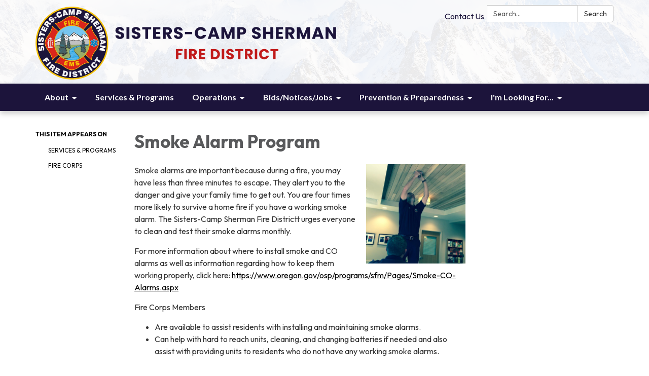

--- FILE ---
content_type: text/html; charset=utf-8
request_url: https://www.google.com/recaptcha/api2/anchor?ar=1&k=6LcJMyUUAAAAABOakew3hdiQ0dU8a21s-POW69KQ&co=aHR0cHM6Ly9kb2NzLmdvb2dsZS5jb206NDQz&hl=en&v=N67nZn4AqZkNcbeMu4prBgzg&size=invisible&badge=inline&anchor-ms=20000&execute-ms=30000&cb=qksq1v5e2d3i
body_size: 49441
content:
<!DOCTYPE HTML><html dir="ltr" lang="en"><head><meta http-equiv="Content-Type" content="text/html; charset=UTF-8">
<meta http-equiv="X-UA-Compatible" content="IE=edge">
<title>reCAPTCHA</title>
<style type="text/css">
/* cyrillic-ext */
@font-face {
  font-family: 'Roboto';
  font-style: normal;
  font-weight: 400;
  font-stretch: 100%;
  src: url(//fonts.gstatic.com/s/roboto/v48/KFO7CnqEu92Fr1ME7kSn66aGLdTylUAMa3GUBHMdazTgWw.woff2) format('woff2');
  unicode-range: U+0460-052F, U+1C80-1C8A, U+20B4, U+2DE0-2DFF, U+A640-A69F, U+FE2E-FE2F;
}
/* cyrillic */
@font-face {
  font-family: 'Roboto';
  font-style: normal;
  font-weight: 400;
  font-stretch: 100%;
  src: url(//fonts.gstatic.com/s/roboto/v48/KFO7CnqEu92Fr1ME7kSn66aGLdTylUAMa3iUBHMdazTgWw.woff2) format('woff2');
  unicode-range: U+0301, U+0400-045F, U+0490-0491, U+04B0-04B1, U+2116;
}
/* greek-ext */
@font-face {
  font-family: 'Roboto';
  font-style: normal;
  font-weight: 400;
  font-stretch: 100%;
  src: url(//fonts.gstatic.com/s/roboto/v48/KFO7CnqEu92Fr1ME7kSn66aGLdTylUAMa3CUBHMdazTgWw.woff2) format('woff2');
  unicode-range: U+1F00-1FFF;
}
/* greek */
@font-face {
  font-family: 'Roboto';
  font-style: normal;
  font-weight: 400;
  font-stretch: 100%;
  src: url(//fonts.gstatic.com/s/roboto/v48/KFO7CnqEu92Fr1ME7kSn66aGLdTylUAMa3-UBHMdazTgWw.woff2) format('woff2');
  unicode-range: U+0370-0377, U+037A-037F, U+0384-038A, U+038C, U+038E-03A1, U+03A3-03FF;
}
/* math */
@font-face {
  font-family: 'Roboto';
  font-style: normal;
  font-weight: 400;
  font-stretch: 100%;
  src: url(//fonts.gstatic.com/s/roboto/v48/KFO7CnqEu92Fr1ME7kSn66aGLdTylUAMawCUBHMdazTgWw.woff2) format('woff2');
  unicode-range: U+0302-0303, U+0305, U+0307-0308, U+0310, U+0312, U+0315, U+031A, U+0326-0327, U+032C, U+032F-0330, U+0332-0333, U+0338, U+033A, U+0346, U+034D, U+0391-03A1, U+03A3-03A9, U+03B1-03C9, U+03D1, U+03D5-03D6, U+03F0-03F1, U+03F4-03F5, U+2016-2017, U+2034-2038, U+203C, U+2040, U+2043, U+2047, U+2050, U+2057, U+205F, U+2070-2071, U+2074-208E, U+2090-209C, U+20D0-20DC, U+20E1, U+20E5-20EF, U+2100-2112, U+2114-2115, U+2117-2121, U+2123-214F, U+2190, U+2192, U+2194-21AE, U+21B0-21E5, U+21F1-21F2, U+21F4-2211, U+2213-2214, U+2216-22FF, U+2308-230B, U+2310, U+2319, U+231C-2321, U+2336-237A, U+237C, U+2395, U+239B-23B7, U+23D0, U+23DC-23E1, U+2474-2475, U+25AF, U+25B3, U+25B7, U+25BD, U+25C1, U+25CA, U+25CC, U+25FB, U+266D-266F, U+27C0-27FF, U+2900-2AFF, U+2B0E-2B11, U+2B30-2B4C, U+2BFE, U+3030, U+FF5B, U+FF5D, U+1D400-1D7FF, U+1EE00-1EEFF;
}
/* symbols */
@font-face {
  font-family: 'Roboto';
  font-style: normal;
  font-weight: 400;
  font-stretch: 100%;
  src: url(//fonts.gstatic.com/s/roboto/v48/KFO7CnqEu92Fr1ME7kSn66aGLdTylUAMaxKUBHMdazTgWw.woff2) format('woff2');
  unicode-range: U+0001-000C, U+000E-001F, U+007F-009F, U+20DD-20E0, U+20E2-20E4, U+2150-218F, U+2190, U+2192, U+2194-2199, U+21AF, U+21E6-21F0, U+21F3, U+2218-2219, U+2299, U+22C4-22C6, U+2300-243F, U+2440-244A, U+2460-24FF, U+25A0-27BF, U+2800-28FF, U+2921-2922, U+2981, U+29BF, U+29EB, U+2B00-2BFF, U+4DC0-4DFF, U+FFF9-FFFB, U+10140-1018E, U+10190-1019C, U+101A0, U+101D0-101FD, U+102E0-102FB, U+10E60-10E7E, U+1D2C0-1D2D3, U+1D2E0-1D37F, U+1F000-1F0FF, U+1F100-1F1AD, U+1F1E6-1F1FF, U+1F30D-1F30F, U+1F315, U+1F31C, U+1F31E, U+1F320-1F32C, U+1F336, U+1F378, U+1F37D, U+1F382, U+1F393-1F39F, U+1F3A7-1F3A8, U+1F3AC-1F3AF, U+1F3C2, U+1F3C4-1F3C6, U+1F3CA-1F3CE, U+1F3D4-1F3E0, U+1F3ED, U+1F3F1-1F3F3, U+1F3F5-1F3F7, U+1F408, U+1F415, U+1F41F, U+1F426, U+1F43F, U+1F441-1F442, U+1F444, U+1F446-1F449, U+1F44C-1F44E, U+1F453, U+1F46A, U+1F47D, U+1F4A3, U+1F4B0, U+1F4B3, U+1F4B9, U+1F4BB, U+1F4BF, U+1F4C8-1F4CB, U+1F4D6, U+1F4DA, U+1F4DF, U+1F4E3-1F4E6, U+1F4EA-1F4ED, U+1F4F7, U+1F4F9-1F4FB, U+1F4FD-1F4FE, U+1F503, U+1F507-1F50B, U+1F50D, U+1F512-1F513, U+1F53E-1F54A, U+1F54F-1F5FA, U+1F610, U+1F650-1F67F, U+1F687, U+1F68D, U+1F691, U+1F694, U+1F698, U+1F6AD, U+1F6B2, U+1F6B9-1F6BA, U+1F6BC, U+1F6C6-1F6CF, U+1F6D3-1F6D7, U+1F6E0-1F6EA, U+1F6F0-1F6F3, U+1F6F7-1F6FC, U+1F700-1F7FF, U+1F800-1F80B, U+1F810-1F847, U+1F850-1F859, U+1F860-1F887, U+1F890-1F8AD, U+1F8B0-1F8BB, U+1F8C0-1F8C1, U+1F900-1F90B, U+1F93B, U+1F946, U+1F984, U+1F996, U+1F9E9, U+1FA00-1FA6F, U+1FA70-1FA7C, U+1FA80-1FA89, U+1FA8F-1FAC6, U+1FACE-1FADC, U+1FADF-1FAE9, U+1FAF0-1FAF8, U+1FB00-1FBFF;
}
/* vietnamese */
@font-face {
  font-family: 'Roboto';
  font-style: normal;
  font-weight: 400;
  font-stretch: 100%;
  src: url(//fonts.gstatic.com/s/roboto/v48/KFO7CnqEu92Fr1ME7kSn66aGLdTylUAMa3OUBHMdazTgWw.woff2) format('woff2');
  unicode-range: U+0102-0103, U+0110-0111, U+0128-0129, U+0168-0169, U+01A0-01A1, U+01AF-01B0, U+0300-0301, U+0303-0304, U+0308-0309, U+0323, U+0329, U+1EA0-1EF9, U+20AB;
}
/* latin-ext */
@font-face {
  font-family: 'Roboto';
  font-style: normal;
  font-weight: 400;
  font-stretch: 100%;
  src: url(//fonts.gstatic.com/s/roboto/v48/KFO7CnqEu92Fr1ME7kSn66aGLdTylUAMa3KUBHMdazTgWw.woff2) format('woff2');
  unicode-range: U+0100-02BA, U+02BD-02C5, U+02C7-02CC, U+02CE-02D7, U+02DD-02FF, U+0304, U+0308, U+0329, U+1D00-1DBF, U+1E00-1E9F, U+1EF2-1EFF, U+2020, U+20A0-20AB, U+20AD-20C0, U+2113, U+2C60-2C7F, U+A720-A7FF;
}
/* latin */
@font-face {
  font-family: 'Roboto';
  font-style: normal;
  font-weight: 400;
  font-stretch: 100%;
  src: url(//fonts.gstatic.com/s/roboto/v48/KFO7CnqEu92Fr1ME7kSn66aGLdTylUAMa3yUBHMdazQ.woff2) format('woff2');
  unicode-range: U+0000-00FF, U+0131, U+0152-0153, U+02BB-02BC, U+02C6, U+02DA, U+02DC, U+0304, U+0308, U+0329, U+2000-206F, U+20AC, U+2122, U+2191, U+2193, U+2212, U+2215, U+FEFF, U+FFFD;
}
/* cyrillic-ext */
@font-face {
  font-family: 'Roboto';
  font-style: normal;
  font-weight: 500;
  font-stretch: 100%;
  src: url(//fonts.gstatic.com/s/roboto/v48/KFO7CnqEu92Fr1ME7kSn66aGLdTylUAMa3GUBHMdazTgWw.woff2) format('woff2');
  unicode-range: U+0460-052F, U+1C80-1C8A, U+20B4, U+2DE0-2DFF, U+A640-A69F, U+FE2E-FE2F;
}
/* cyrillic */
@font-face {
  font-family: 'Roboto';
  font-style: normal;
  font-weight: 500;
  font-stretch: 100%;
  src: url(//fonts.gstatic.com/s/roboto/v48/KFO7CnqEu92Fr1ME7kSn66aGLdTylUAMa3iUBHMdazTgWw.woff2) format('woff2');
  unicode-range: U+0301, U+0400-045F, U+0490-0491, U+04B0-04B1, U+2116;
}
/* greek-ext */
@font-face {
  font-family: 'Roboto';
  font-style: normal;
  font-weight: 500;
  font-stretch: 100%;
  src: url(//fonts.gstatic.com/s/roboto/v48/KFO7CnqEu92Fr1ME7kSn66aGLdTylUAMa3CUBHMdazTgWw.woff2) format('woff2');
  unicode-range: U+1F00-1FFF;
}
/* greek */
@font-face {
  font-family: 'Roboto';
  font-style: normal;
  font-weight: 500;
  font-stretch: 100%;
  src: url(//fonts.gstatic.com/s/roboto/v48/KFO7CnqEu92Fr1ME7kSn66aGLdTylUAMa3-UBHMdazTgWw.woff2) format('woff2');
  unicode-range: U+0370-0377, U+037A-037F, U+0384-038A, U+038C, U+038E-03A1, U+03A3-03FF;
}
/* math */
@font-face {
  font-family: 'Roboto';
  font-style: normal;
  font-weight: 500;
  font-stretch: 100%;
  src: url(//fonts.gstatic.com/s/roboto/v48/KFO7CnqEu92Fr1ME7kSn66aGLdTylUAMawCUBHMdazTgWw.woff2) format('woff2');
  unicode-range: U+0302-0303, U+0305, U+0307-0308, U+0310, U+0312, U+0315, U+031A, U+0326-0327, U+032C, U+032F-0330, U+0332-0333, U+0338, U+033A, U+0346, U+034D, U+0391-03A1, U+03A3-03A9, U+03B1-03C9, U+03D1, U+03D5-03D6, U+03F0-03F1, U+03F4-03F5, U+2016-2017, U+2034-2038, U+203C, U+2040, U+2043, U+2047, U+2050, U+2057, U+205F, U+2070-2071, U+2074-208E, U+2090-209C, U+20D0-20DC, U+20E1, U+20E5-20EF, U+2100-2112, U+2114-2115, U+2117-2121, U+2123-214F, U+2190, U+2192, U+2194-21AE, U+21B0-21E5, U+21F1-21F2, U+21F4-2211, U+2213-2214, U+2216-22FF, U+2308-230B, U+2310, U+2319, U+231C-2321, U+2336-237A, U+237C, U+2395, U+239B-23B7, U+23D0, U+23DC-23E1, U+2474-2475, U+25AF, U+25B3, U+25B7, U+25BD, U+25C1, U+25CA, U+25CC, U+25FB, U+266D-266F, U+27C0-27FF, U+2900-2AFF, U+2B0E-2B11, U+2B30-2B4C, U+2BFE, U+3030, U+FF5B, U+FF5D, U+1D400-1D7FF, U+1EE00-1EEFF;
}
/* symbols */
@font-face {
  font-family: 'Roboto';
  font-style: normal;
  font-weight: 500;
  font-stretch: 100%;
  src: url(//fonts.gstatic.com/s/roboto/v48/KFO7CnqEu92Fr1ME7kSn66aGLdTylUAMaxKUBHMdazTgWw.woff2) format('woff2');
  unicode-range: U+0001-000C, U+000E-001F, U+007F-009F, U+20DD-20E0, U+20E2-20E4, U+2150-218F, U+2190, U+2192, U+2194-2199, U+21AF, U+21E6-21F0, U+21F3, U+2218-2219, U+2299, U+22C4-22C6, U+2300-243F, U+2440-244A, U+2460-24FF, U+25A0-27BF, U+2800-28FF, U+2921-2922, U+2981, U+29BF, U+29EB, U+2B00-2BFF, U+4DC0-4DFF, U+FFF9-FFFB, U+10140-1018E, U+10190-1019C, U+101A0, U+101D0-101FD, U+102E0-102FB, U+10E60-10E7E, U+1D2C0-1D2D3, U+1D2E0-1D37F, U+1F000-1F0FF, U+1F100-1F1AD, U+1F1E6-1F1FF, U+1F30D-1F30F, U+1F315, U+1F31C, U+1F31E, U+1F320-1F32C, U+1F336, U+1F378, U+1F37D, U+1F382, U+1F393-1F39F, U+1F3A7-1F3A8, U+1F3AC-1F3AF, U+1F3C2, U+1F3C4-1F3C6, U+1F3CA-1F3CE, U+1F3D4-1F3E0, U+1F3ED, U+1F3F1-1F3F3, U+1F3F5-1F3F7, U+1F408, U+1F415, U+1F41F, U+1F426, U+1F43F, U+1F441-1F442, U+1F444, U+1F446-1F449, U+1F44C-1F44E, U+1F453, U+1F46A, U+1F47D, U+1F4A3, U+1F4B0, U+1F4B3, U+1F4B9, U+1F4BB, U+1F4BF, U+1F4C8-1F4CB, U+1F4D6, U+1F4DA, U+1F4DF, U+1F4E3-1F4E6, U+1F4EA-1F4ED, U+1F4F7, U+1F4F9-1F4FB, U+1F4FD-1F4FE, U+1F503, U+1F507-1F50B, U+1F50D, U+1F512-1F513, U+1F53E-1F54A, U+1F54F-1F5FA, U+1F610, U+1F650-1F67F, U+1F687, U+1F68D, U+1F691, U+1F694, U+1F698, U+1F6AD, U+1F6B2, U+1F6B9-1F6BA, U+1F6BC, U+1F6C6-1F6CF, U+1F6D3-1F6D7, U+1F6E0-1F6EA, U+1F6F0-1F6F3, U+1F6F7-1F6FC, U+1F700-1F7FF, U+1F800-1F80B, U+1F810-1F847, U+1F850-1F859, U+1F860-1F887, U+1F890-1F8AD, U+1F8B0-1F8BB, U+1F8C0-1F8C1, U+1F900-1F90B, U+1F93B, U+1F946, U+1F984, U+1F996, U+1F9E9, U+1FA00-1FA6F, U+1FA70-1FA7C, U+1FA80-1FA89, U+1FA8F-1FAC6, U+1FACE-1FADC, U+1FADF-1FAE9, U+1FAF0-1FAF8, U+1FB00-1FBFF;
}
/* vietnamese */
@font-face {
  font-family: 'Roboto';
  font-style: normal;
  font-weight: 500;
  font-stretch: 100%;
  src: url(//fonts.gstatic.com/s/roboto/v48/KFO7CnqEu92Fr1ME7kSn66aGLdTylUAMa3OUBHMdazTgWw.woff2) format('woff2');
  unicode-range: U+0102-0103, U+0110-0111, U+0128-0129, U+0168-0169, U+01A0-01A1, U+01AF-01B0, U+0300-0301, U+0303-0304, U+0308-0309, U+0323, U+0329, U+1EA0-1EF9, U+20AB;
}
/* latin-ext */
@font-face {
  font-family: 'Roboto';
  font-style: normal;
  font-weight: 500;
  font-stretch: 100%;
  src: url(//fonts.gstatic.com/s/roboto/v48/KFO7CnqEu92Fr1ME7kSn66aGLdTylUAMa3KUBHMdazTgWw.woff2) format('woff2');
  unicode-range: U+0100-02BA, U+02BD-02C5, U+02C7-02CC, U+02CE-02D7, U+02DD-02FF, U+0304, U+0308, U+0329, U+1D00-1DBF, U+1E00-1E9F, U+1EF2-1EFF, U+2020, U+20A0-20AB, U+20AD-20C0, U+2113, U+2C60-2C7F, U+A720-A7FF;
}
/* latin */
@font-face {
  font-family: 'Roboto';
  font-style: normal;
  font-weight: 500;
  font-stretch: 100%;
  src: url(//fonts.gstatic.com/s/roboto/v48/KFO7CnqEu92Fr1ME7kSn66aGLdTylUAMa3yUBHMdazQ.woff2) format('woff2');
  unicode-range: U+0000-00FF, U+0131, U+0152-0153, U+02BB-02BC, U+02C6, U+02DA, U+02DC, U+0304, U+0308, U+0329, U+2000-206F, U+20AC, U+2122, U+2191, U+2193, U+2212, U+2215, U+FEFF, U+FFFD;
}
/* cyrillic-ext */
@font-face {
  font-family: 'Roboto';
  font-style: normal;
  font-weight: 900;
  font-stretch: 100%;
  src: url(//fonts.gstatic.com/s/roboto/v48/KFO7CnqEu92Fr1ME7kSn66aGLdTylUAMa3GUBHMdazTgWw.woff2) format('woff2');
  unicode-range: U+0460-052F, U+1C80-1C8A, U+20B4, U+2DE0-2DFF, U+A640-A69F, U+FE2E-FE2F;
}
/* cyrillic */
@font-face {
  font-family: 'Roboto';
  font-style: normal;
  font-weight: 900;
  font-stretch: 100%;
  src: url(//fonts.gstatic.com/s/roboto/v48/KFO7CnqEu92Fr1ME7kSn66aGLdTylUAMa3iUBHMdazTgWw.woff2) format('woff2');
  unicode-range: U+0301, U+0400-045F, U+0490-0491, U+04B0-04B1, U+2116;
}
/* greek-ext */
@font-face {
  font-family: 'Roboto';
  font-style: normal;
  font-weight: 900;
  font-stretch: 100%;
  src: url(//fonts.gstatic.com/s/roboto/v48/KFO7CnqEu92Fr1ME7kSn66aGLdTylUAMa3CUBHMdazTgWw.woff2) format('woff2');
  unicode-range: U+1F00-1FFF;
}
/* greek */
@font-face {
  font-family: 'Roboto';
  font-style: normal;
  font-weight: 900;
  font-stretch: 100%;
  src: url(//fonts.gstatic.com/s/roboto/v48/KFO7CnqEu92Fr1ME7kSn66aGLdTylUAMa3-UBHMdazTgWw.woff2) format('woff2');
  unicode-range: U+0370-0377, U+037A-037F, U+0384-038A, U+038C, U+038E-03A1, U+03A3-03FF;
}
/* math */
@font-face {
  font-family: 'Roboto';
  font-style: normal;
  font-weight: 900;
  font-stretch: 100%;
  src: url(//fonts.gstatic.com/s/roboto/v48/KFO7CnqEu92Fr1ME7kSn66aGLdTylUAMawCUBHMdazTgWw.woff2) format('woff2');
  unicode-range: U+0302-0303, U+0305, U+0307-0308, U+0310, U+0312, U+0315, U+031A, U+0326-0327, U+032C, U+032F-0330, U+0332-0333, U+0338, U+033A, U+0346, U+034D, U+0391-03A1, U+03A3-03A9, U+03B1-03C9, U+03D1, U+03D5-03D6, U+03F0-03F1, U+03F4-03F5, U+2016-2017, U+2034-2038, U+203C, U+2040, U+2043, U+2047, U+2050, U+2057, U+205F, U+2070-2071, U+2074-208E, U+2090-209C, U+20D0-20DC, U+20E1, U+20E5-20EF, U+2100-2112, U+2114-2115, U+2117-2121, U+2123-214F, U+2190, U+2192, U+2194-21AE, U+21B0-21E5, U+21F1-21F2, U+21F4-2211, U+2213-2214, U+2216-22FF, U+2308-230B, U+2310, U+2319, U+231C-2321, U+2336-237A, U+237C, U+2395, U+239B-23B7, U+23D0, U+23DC-23E1, U+2474-2475, U+25AF, U+25B3, U+25B7, U+25BD, U+25C1, U+25CA, U+25CC, U+25FB, U+266D-266F, U+27C0-27FF, U+2900-2AFF, U+2B0E-2B11, U+2B30-2B4C, U+2BFE, U+3030, U+FF5B, U+FF5D, U+1D400-1D7FF, U+1EE00-1EEFF;
}
/* symbols */
@font-face {
  font-family: 'Roboto';
  font-style: normal;
  font-weight: 900;
  font-stretch: 100%;
  src: url(//fonts.gstatic.com/s/roboto/v48/KFO7CnqEu92Fr1ME7kSn66aGLdTylUAMaxKUBHMdazTgWw.woff2) format('woff2');
  unicode-range: U+0001-000C, U+000E-001F, U+007F-009F, U+20DD-20E0, U+20E2-20E4, U+2150-218F, U+2190, U+2192, U+2194-2199, U+21AF, U+21E6-21F0, U+21F3, U+2218-2219, U+2299, U+22C4-22C6, U+2300-243F, U+2440-244A, U+2460-24FF, U+25A0-27BF, U+2800-28FF, U+2921-2922, U+2981, U+29BF, U+29EB, U+2B00-2BFF, U+4DC0-4DFF, U+FFF9-FFFB, U+10140-1018E, U+10190-1019C, U+101A0, U+101D0-101FD, U+102E0-102FB, U+10E60-10E7E, U+1D2C0-1D2D3, U+1D2E0-1D37F, U+1F000-1F0FF, U+1F100-1F1AD, U+1F1E6-1F1FF, U+1F30D-1F30F, U+1F315, U+1F31C, U+1F31E, U+1F320-1F32C, U+1F336, U+1F378, U+1F37D, U+1F382, U+1F393-1F39F, U+1F3A7-1F3A8, U+1F3AC-1F3AF, U+1F3C2, U+1F3C4-1F3C6, U+1F3CA-1F3CE, U+1F3D4-1F3E0, U+1F3ED, U+1F3F1-1F3F3, U+1F3F5-1F3F7, U+1F408, U+1F415, U+1F41F, U+1F426, U+1F43F, U+1F441-1F442, U+1F444, U+1F446-1F449, U+1F44C-1F44E, U+1F453, U+1F46A, U+1F47D, U+1F4A3, U+1F4B0, U+1F4B3, U+1F4B9, U+1F4BB, U+1F4BF, U+1F4C8-1F4CB, U+1F4D6, U+1F4DA, U+1F4DF, U+1F4E3-1F4E6, U+1F4EA-1F4ED, U+1F4F7, U+1F4F9-1F4FB, U+1F4FD-1F4FE, U+1F503, U+1F507-1F50B, U+1F50D, U+1F512-1F513, U+1F53E-1F54A, U+1F54F-1F5FA, U+1F610, U+1F650-1F67F, U+1F687, U+1F68D, U+1F691, U+1F694, U+1F698, U+1F6AD, U+1F6B2, U+1F6B9-1F6BA, U+1F6BC, U+1F6C6-1F6CF, U+1F6D3-1F6D7, U+1F6E0-1F6EA, U+1F6F0-1F6F3, U+1F6F7-1F6FC, U+1F700-1F7FF, U+1F800-1F80B, U+1F810-1F847, U+1F850-1F859, U+1F860-1F887, U+1F890-1F8AD, U+1F8B0-1F8BB, U+1F8C0-1F8C1, U+1F900-1F90B, U+1F93B, U+1F946, U+1F984, U+1F996, U+1F9E9, U+1FA00-1FA6F, U+1FA70-1FA7C, U+1FA80-1FA89, U+1FA8F-1FAC6, U+1FACE-1FADC, U+1FADF-1FAE9, U+1FAF0-1FAF8, U+1FB00-1FBFF;
}
/* vietnamese */
@font-face {
  font-family: 'Roboto';
  font-style: normal;
  font-weight: 900;
  font-stretch: 100%;
  src: url(//fonts.gstatic.com/s/roboto/v48/KFO7CnqEu92Fr1ME7kSn66aGLdTylUAMa3OUBHMdazTgWw.woff2) format('woff2');
  unicode-range: U+0102-0103, U+0110-0111, U+0128-0129, U+0168-0169, U+01A0-01A1, U+01AF-01B0, U+0300-0301, U+0303-0304, U+0308-0309, U+0323, U+0329, U+1EA0-1EF9, U+20AB;
}
/* latin-ext */
@font-face {
  font-family: 'Roboto';
  font-style: normal;
  font-weight: 900;
  font-stretch: 100%;
  src: url(//fonts.gstatic.com/s/roboto/v48/KFO7CnqEu92Fr1ME7kSn66aGLdTylUAMa3KUBHMdazTgWw.woff2) format('woff2');
  unicode-range: U+0100-02BA, U+02BD-02C5, U+02C7-02CC, U+02CE-02D7, U+02DD-02FF, U+0304, U+0308, U+0329, U+1D00-1DBF, U+1E00-1E9F, U+1EF2-1EFF, U+2020, U+20A0-20AB, U+20AD-20C0, U+2113, U+2C60-2C7F, U+A720-A7FF;
}
/* latin */
@font-face {
  font-family: 'Roboto';
  font-style: normal;
  font-weight: 900;
  font-stretch: 100%;
  src: url(//fonts.gstatic.com/s/roboto/v48/KFO7CnqEu92Fr1ME7kSn66aGLdTylUAMa3yUBHMdazQ.woff2) format('woff2');
  unicode-range: U+0000-00FF, U+0131, U+0152-0153, U+02BB-02BC, U+02C6, U+02DA, U+02DC, U+0304, U+0308, U+0329, U+2000-206F, U+20AC, U+2122, U+2191, U+2193, U+2212, U+2215, U+FEFF, U+FFFD;
}

</style>
<link rel="stylesheet" type="text/css" href="https://www.gstatic.com/recaptcha/releases/N67nZn4AqZkNcbeMu4prBgzg/styles__ltr.css">
<script nonce="bgqaTynK32WnoGw_tuRp1w" type="text/javascript">window['__recaptcha_api'] = 'https://www.google.com/recaptcha/api2/';</script>
<script type="text/javascript" src="https://www.gstatic.com/recaptcha/releases/N67nZn4AqZkNcbeMu4prBgzg/recaptcha__en.js" nonce="bgqaTynK32WnoGw_tuRp1w">
      
    </script></head>
<body><div id="rc-anchor-alert" class="rc-anchor-alert"></div>
<input type="hidden" id="recaptcha-token" value="[base64]">
<script type="text/javascript" nonce="bgqaTynK32WnoGw_tuRp1w">
      recaptcha.anchor.Main.init("[\x22ainput\x22,[\x22bgdata\x22,\x22\x22,\[base64]/[base64]/[base64]/[base64]/[base64]/[base64]/KGcoTywyNTMsTy5PKSxVRyhPLEMpKTpnKE8sMjUzLEMpLE8pKSxsKSksTykpfSxieT1mdW5jdGlvbihDLE8sdSxsKXtmb3IobD0odT1SKEMpLDApO08+MDtPLS0pbD1sPDw4fFooQyk7ZyhDLHUsbCl9LFVHPWZ1bmN0aW9uKEMsTyl7Qy5pLmxlbmd0aD4xMDQ/[base64]/[base64]/[base64]/[base64]/[base64]/[base64]/[base64]\\u003d\x22,\[base64]\x22,\x22wrTCszzDijhrCsKsw7PDnsK6wrJpLjjDvxfDnsKFwpRfwrQlw6VkwpUiwpsReBDCtTxbZjc4IMKKTEPDgsO3KXPCi3MbMGRyw449wqDCoiEgwpgUEQTCjzVhw6DDgzVmw4/Dh1HDjwkGPsOnw5HDrGU/[base64]/Cn8K6PsOkPsK1w7h5Q3XCng3CllNdwqx6OMKYw47DvsK7EcKnSkvDo8OOScOBDsKBFWrCocOvw6jCqCzDqQVWwogoasKLwroAw6HCtcODCRDCvMOawoEBDzZEw6EeXA1Aw4t1dcOXwqzDscOsa0E1Cg7DucKAw5nDhFPCicOeWsKLEn/DvMKDM1DCuDZmJSVOVcKTwr/[base64]/F8KLRG5Qw6nDvzQvOsKMwpkHwopAw4xuCw0haMKlw6ZZDRd8w5pyw47Dmn4VfMO2dSkwJHzCvV3DvDNowoNhw4bDisOsP8KIY11AesOrLMO8wrY7wqN/[base64]/CnMKLYcO6QWVswqHDlC7CggcdesO6wr0UcsOMTGRQw5I5VsOcUMKNYMOXEUQRwrkrw6/DpsOgwpLDnsOIwpZqwr3DssKcHsOZTMOyK0bConzDlE3CvE4PwrLDkMOow40Jwp7CtMKHM8O9wpBcw67CvMKBw4vDucKqwpTDlGTCk27DviEVAsK4J8OyTyFPwqBDwoBEwo/DhMOKC2zCr0w8IsK5LDfDvwAiL8OuwrzCrcOkwrPCucObKG3DgcOgw68eworDlgLDnAcBwovDoG8WwoLCqsOcd8KAwr/DgMKaKhocwqvCuhBjF8KBwqU6dMOyw6UAd1pZH8OhDMKfS2zDlStOw51Uw4/[base64]/w68jw5ZzLMKRwql6w6HCiRVUGkUHZjgbw4VRfMKAw4RNw7DCvcOswq4bwofCpWDCh8Odw5rDtSDCiy0hw6l3HyDDix9nw4fDrhDCshXCscORwrHCqsKRAMK/wqFEwoUuXSt3WGtIwpJiw5nDiATDvsOlwo/Do8K9wqzDvMOGV31XSGAkGBtJD0nCh8OSwotewp5OIsKnOMOtw5HDrMKjE8K5wrbCnCkNGsOAU2jCgUV/w5nDpBrDql4zT8OVw4QNw67Dv0JSNhPDrsKJw5QXIMKyw7rDs8OtTsOkwrQqVDvClWDDrTJiw67CrHN3c8KoMEXDnQBtw6t9WcKdM8KGJsKnYGg6wrYOwrV5w4M0w7pAw7vDtSEMWVQXHsKLw75CNMOWwqPDtcOVO8K4w47DolZFBcOBTsK1fW/CpxxWwrJSw5zCsWx5XD9nw6jCgVIJwpxXIcOtCcOqPyYnDBJPwpLCnFN9wpjCkE/CmEvDtcKEQl/[base64]/CnPDscK+wqUEwrvCr8Kbw7XDunzClAgMw74Lwp8Ow5DChMKEw7HDicOGUsKGM8Oyw6p+wovDscK3wp5xw6HCoC5HP8KbDcO9a1nCrsKYOlTCr8OAw6YBw7l/w4MWJsKTZsKUw786w5PCizXDtsK0wpvClMOBDzY8w64KWsKFVcKiRcKIRMO8cTrCsSNAwrvDs8OHwq7DuxZnVMKKAm0dY8Ohw4dWwrd+GmDDmzNcw6dQw73Cv8K4w4wiK8OjworCj8OxCmHCksKgw58xw6dRw4IFCMKrw7Bmw6t/ECbDqjDCtcKzw5E5w4Aew6XCuMK4A8KrTAPDtMO6PMOpBUrCmMK5KCzDiE5ATzbDlCrDgV8hQcO7HcOlwqXDvMKxOMKHwoYFwrYZdm9Pw5Y7wo7DpcOwfMKpwo8gwpI4YcOAwpnCvMKzwociM8OUwrtnwqnCvVzChMOcw6/CuMKZw6ZiNcKuWcK+w6zDlD3ChcK8woEcLy0oS0rCu8KBYVw1AMKqRkHCucOEwpLDliEvw73DglbClHrChjtsLcKqw7LCrilSwpfCpnFZwrrCuTzCscKWAjszwpTClMOVw5vCmlfCocOSJcOeYxkkLj9SYcK2wrrDqGkMWT/DlsOTwoHCqMKCbsKew6BwMCXCqsO+RC0WwpDCg8OhwoFbw6kEw5/CqMOSS0ExXMOnM8Odw5vCmcOHe8KfwpImI8Kaw53DiX8HKsKbZcOSXsOhFsK8PwnDvMOTYlNlOQJowpRGHENoJsKewql8eQ8ew4c9w43CnirDomFXwq1kXCjCi8KywrQXOsKtwo5/wpbDrA7Cny5dfl/CrsOrPcOEN1LDsWXDkDUOw7HCuRc1dMOawps7VC3DmcOvwqXDpcOPw63CssOJVcOdMcKTUcOgYcOTwrRHTsK/dCgfwojDnXrDlMKhRMORwqpme8O/[base64]/DtkQff3jCgB9tw6PCrRfCjXwvw4RmEsOfw4DDrx/DkcK6w5sQwprChmNlwq0YdcOXfcOURsK8fl3CkB97FRRlPcO6IXUtw6nCqBzDgsK/w7DDqMK8SiNww518wrkEfnADw73DhgDCosK2bA7CsTTDk3zClsKbLVwpDFQawoPChcKqCcK7wp/DjMKjLsK3IcO9RBrClMKTH0HCm8OoABtjw5FCUiIUwoNawpAoCcOdwrUww6TCusOVwoI7PlHCiA5rC17DhlnDgsKnw4vDhcOqCMOEwqjDjXhjw5tBZ8K+w41WV0bCp8K6dsKbw6o5wq1Rc0oVAcOhw6/DuMORSMK5BMOZwp/CrxIVw7zCpMK5OsKMMS/Dn2opwrXDucKgwrLCi8Khw69qB8O7w5s4NcK+EG4qwqHDrnc1QVYCDjrDg3nCoTVCRRHCtcOUw7pEcMKQYjQYw4gucsOxwq1ew7HChS4UWcKnwp89fMKKwrsJb3l/w6A2wqEdwpDDu8KHw4nDs1smw5VFw6zDqAASTcO9w59TUMKlYVDDvGvCs2YaasOccGTDn1FIDcKXDMK7w6/CkzjDjXs/wp8Ew4lRw6paw6nDjMO3w7jDpsKYe13Dtzk3UUB5DwIrwrttwqUpwrN2w5RWBC3CpDzCocKuwpgBwqchw7rCv0lDw5PClXjCmMKkw4TCgnzDnz/[base64]/CgMO1wqxRHDPCjMOFEsKqw5LCmMK1IMO8QDB2O1bDqcOVOcOJKG43w4pFw7nDhjQUw6/ClcKowp01wpk2fkVqGRJlw5lnwr3CgVMNb8KLw67CmzIBDwTDoAgMPsKoV8KKLQXCm8KFwq4wGMOWBRECw4cFw73DpcOwGj/DhGnDg8K0FX9Qw5/Cj8KBw43Cp8Ojwr/CkVI8wrfCpjrCpcORR39ZWTwVwozClMK2w4PChMKDw6wQcQNfZkYKwpbCknDDtxDChMObw5fDoMKHZFrDsWHCkMOkw77Dq8K/w4IiHyDDlQ0FBS3CusOYG2TChnfCocOfwpXCnG86ajJpwr3Din/CmgZ6C35Qw6HDmk1KfDhaNsKCVcOMH1rDn8KHRsOAw7QmZXJfwrXCpMO+HMK7By9UAsKSw47CtSnClWwXwoDDvcOtwoHCncOFw4fCg8KpwrwTw7rClcKaA8KpwofCuw95wqg4W3vCosKLw6vCi8KFGMOzTlHDpMOhXzDDkH/DjMKrw441N8Kew6XDgHrDhcKETS1dC8KyQ8OPwq7DucKHwrAPwqjDkDcCw6TDhsKcw6tiO8OpVsK+dE/ChsKDUsK6wr4caUA+YcK5w51cwo9ULcK0FcKLw4XCtiDCo8KLLcO2e3LDr8K9bMK/L8Kew55QwpTCvcOxVwoVPsOvQSQuw6xLw6FTewgNZMOyVj59Y8KXfQbDgnbCg8KFw59Fw5/[base64]/Ciw7DvcO/CcO6wrDCsCLDlGvDnQJHM8ODUTXDpcK6RMOtwrN4wpzCrhLCjsKkwrVcw59uwojCjURLScKaMngmwqhyw5MdwoHCnFQtcMK/w5oQwqrDkcORwobCkRc8UmzCmMKPw5p/w4LCiilsR8O/[base64]/[base64]/Dh8KlR8KYXMOXV8KUICrDmsKFw5DDh8KwIT4CMFrCgmpOwrXClDTCjcO4K8KTJcOZdR98KMKWwpHDl8OYw5Fcc8OcUsKAJsOCEMKlw69Iwpgzwq7DlVxWw5/DrCVWw67CsG5EwrTDl2pfKSZMfsOrw7cPNsOXIcK2acKFGsOQVn8awrdlCkzDhMOawqjDk07DqE1Uw55jLsOlDsOEwq/Dqk9/WMOew6LCjDpKw7HCisOswrREw5DCi8KTKmzCksOtZXAhwrDCtcOdw5F7wr8tw4vDlC5ZwobDgntJw6bDucOpJ8KCw4QBX8KnwpF8w7Uxw7/DvsOzw5EoAMOew77CgsKDw4JtwrDCicOgw4DDm1XCmTlJNwbDhEpmYDN6B8OtYMOYw6ZNw4Bew4TDiEgmw6sWw43DnSLChsOPwovDicOpUcOww5xtw7dSbmY6FMOVw6ZDw4HDgcOyw63CgFzCtMKkIBQVEcKdFj5UQVA2TAbDkTgMw5jCmGgPBMOUNcOWw5/[base64]/Du8OVwoklKj7DsXvDphhuw7MVwr4+D1ktwoRzJBLDvVMdwrrDr8KSUjN3wo5hwpQzwpvDrxXDmxPCo8O9w5jDlcKIKgVERMK9wpXDnyvCvwQCPsOOP8K/w5MWIMOFwpfCjcKGwpDDq8KrPiZQZT/[base64]/CtsOHw4PCq2w3VMOxw6dyV8OTEWMGXHAawrsBwrxSwprDuMKJAMO8w7fDnMOiQDMLAnbDpsOtwrALw7BAwp/Cij3CmsKtwrJ7w7/CnXfCiMOOOgAfKFfDhcOsXgEBw7LDryLCocOqw4ZGCwAYwpYxB8KYZMOLwrA7wrk2RMKUw7PChMKVO8Kewqc1Kg7DlShwCcKIUSfClEYWwo/Cjk0pw7VkP8KXRhvCjAzDkcOoZVvCq1Ydw6daYcK5FcOtLlcmVAzCt3bChsK6TnnCoXLDq2BdKcKBw7onw6bCiMK+QDZlK2AzE8O5w7bDnMKZwpjDtnJCw6NhQ1jCuMOqDVLDqcOvw7QXC8O2wpLCpAIEY8KARU3Drg7DhsK6EA4Rw64/HTbDvywyw5jCil3Dkh1rwoFNw6XDnScMCMK7cMK2wpcMwqcswot2wrnDicKPwqTCsGDDn8K3bjjDscKIN8K8cUPDgzoDwrMaAcKuw67Dg8Otw5xDwqV+wpZTbQnDt0DCiggXw6nDpcO/ZcOKCnIcwrEIwrXCicKcwo7CjMO7w5HDgsKJw5xyw5ZiXQ4Dw6R3N8KXw4jDtRVeMxwVZsOKwq3Dp8OeM0XCqUDDqQ9TMsKkw4XDqcKtw4rCj0JvwobCjsKGW8O7wq0FGhHCn8KiQgkYw6/DjjvDpHh5w5p8C2htSXvDsj/[base64]/DscO6AMOzSMKBwqLCtcKxwo3Dl8KlKcOXwrUewoI4ZsOYwq3CjcOpw4bDrcKKw7XCvRBIw4zCtHgTAynCpB/[base64]/[base64]/[base64]/DocOyFmvDmcOSw7IyTsO7acKywrspaUvDqMKCwrDDmi3Dj8OBw5/CvFHDpMKJwpYuSgZKAlUKwoDDtsOpRRfDuxI/R8Otw6x/w5U7w5FkLWzCtMOsG2HCksKOCsOjw7HCrjxqw6bChFs9wqErwrvDggzDjMOiwpJFGsKmwr7CrsKKw4DCncKXwrxzBQPDlnteLMOuwpbCucO/w4XDrcKEw7TDl8KtLcOZXljCs8O7wqQaCFtpH8OOOyzCh8KfwoLCpcO/cMK7w6nDiW/[base64]/DrWFEw5TClgHDvsKRwr/CtcK9UcOiYgcyw4bCv3hUwo0Qwq9Xan9GfGXCkMOGwrNpaw9UwqXChDbDkxjDoUk5dGlhMgIhwrFtw4XCksOpwp/CncKfIcOiw4U1wokBwoJBwqzDlsO3wpHDvMK6KMKqLzx/cypPXcO4w4pCwrkCwoM7wqLCrxcmJnJPacKjK8KxU3TCoMO1YnxUwqzCvsOFwoLCg2jCn0PCmsO2wrPCnMK3w45hwo/DosKNw7HCmkE1a8KUwo/CrsO9w7Y3O8OHwpnDisKDw5N8HcK+FAjDrQw0wrLCisKCEn/CvH56w7JRJwF8VzvCksOaSXAGw6tgw4AENT0OYm0SwpvDpsKGw68rwpMaLGwiRsKsPSVXM8Kqwq3CucKkQ8OwYMO1w5TCocKWJcOEL8K/w4wKwrItwoHCiMKhw5U8wpJvw5nDm8KbccObRMKfQjXDrMKOw4gFF1/Cl8OJH2/DpzfDqmnCh30ObRTCjAvDgDdAKlRUZMOMccOlw493OnLCmARDVcKzcT9BwpQXw7HCqsKHLcKlwrrCr8KBw71lw71FJ8KaI0rDm8O5ZcOlw7HDuhHCicObwr0ZB8OwSQLCtsOvZERUEcOww4bClwfCh8O8MV8Ewr/DnXHCk8O4wrHDo8O5USrDisKwwpzChyjCsXIiwrnDgcOtw7Vhwo5QwrDCiMKbwpTDi0PDosK/wo/[base64]/Lw03DMK4YcKtEWs2NcK4w5nDtMK5NMKoeA0Gw4jDpDkKwofCki3DmsK7w6c1AQDCvsKGacK6PsKQR8KqAxRvw5ILw4TCsjjDrMOAE1DCiMK+wpPDhMKecsK/SGwaDcKUw5rDhwMxYX4Uwr/DisOPF8OvPHRVB8OCwobDv8Ksw7sbw5XDpcKzDTTDkmhhYiEJYMOLw6RRwqHDp3zDiMOXEcOTUMOOWRJRwo1DUQBUX1l3wq03w6DDssKrOcKIwqrDq0HCsMOwAcO8w7Bbw6Atw48Qcm5sRAvDu3NCI8Kuw7V8Ny3CjsOHb0Vaw5VfQcOUNMOObzMIw4YTCcKFw6/CtsKdKhHCrMOnKE4mw5MIQjhCcsK5wqjCpGRxMcKWw5TCuMKCwoHCoxXDlsOjw73DsMKOTcOWwr3CqcOMDcKDwrXDt8Kgw7U0fMOFwoQ/w7/CiBRmwr4Rw4UXwr0gRQXClj5Uw7ZOdcOAd8OjXcKgw4BfPsKqdMKQw4LCvsOnRMKMw6XCrggacSLCmynDhQPCiMKqwp9QwpwvwrMjD8KVwrZCwpxjLEvCl8OQw6LCpMO+wrXDvsOpwo/Do0HCr8Kqw69Sw4A4w57DqUvCoR3DlCYSRcOBw5BPw4DDrRPCsmzCoGAJDX3DuHzDgUIZw6soU23CjMOVw5TCr8OkwrN3X8O4EcK2McOuYMK8woUIw7IYJ8Ouw6kgwqnDi2U+AMOBecOBHcKNLhLCr8KoMyPDrsO3w57Crl/CvV4tWcOLwpvCmCcXKANuwr7CiMOSwpt6w6ocwqjChWQ4w4zDlMOtwqgXHEbDhsK0fEp9DyLDusKfw5Qhw6p3GcOWRmfChGlmbsKmw5rDv3BkGGEJw6/CmDVTwpQKwqjCnmrDhnE8PsK+eHPCqsKQwpoXSBrDvgjCjzF7wr7DuMOKVsOHw5kkw7vCisK0RmsuHMOvwrbCusKhacOSZyDDjEQ4bMKiw6XCuxR6w50VwpM7X0vDrcOYUR3DpEdZd8OQw6AxZlXChnLDuMKgwp3DpizCt8Kww6JmwrrDiiI/GVQ1GVViw78hw6jCiDTCjRnCs2Qiw6smBn8MNzrCgcO3HsOew4skKDZ/[base64]/ChMOswoLDlwRTPcKkTcKqw4DDv2DDsMO3worDk8K7ZMKswpfCsMOgw6nCrzQEFsO2aMOcO1tMQsOKHwbDiy3DqcKIXsKoRsKbwpzCpcKNBHvCv8KRwr7DhD9pw7/CmRIoaMO0HCQFwr3DrgrDlMKaw7rCv8OBw4QNAMO+wpDCvcKALsOgwqkYwoTDhcKUwoPDgcKiEAZmwo9vbm/Dll7Cq27CtTDDrR/DssOeQQYuw7vCrFHDk1wycS3CusOOLsOOw7rCmMKCOMORw5PDpcO6w5ZJV0o5Vkw9SAETw5LDk8ODwqvCrGkufwUYwpbCuxVqTsK+VEV5dcKgJ1VvZy7CgsODw7I+KzLDhlnDmTnCmsKAQ8OVw48+VsO8w6LDk0/CiSfCuw/CsMKsCFUNwqBpwpjDp0nDlCMDw4BBMHc8esKSDsOhw5jCoMK7XXDDuMKNUMKDwrczTcKww5okwqPDkxgzQsKmZxd5ScOywpR8w5LDnSzCr00FEVbDqcKLwrVdwovCqVrCq8KOw6diw6xpfyfCtAMzwrnCvsOcTcKqw4Bzw6BpVsOBT0hzw4LCpRDDnsOywpkORE12YX/CliXCsjQ+w67DsQHCr8KXWX/Cq8ONYnjCg8OdBHhKwr7Di8KKw7XDsMOZL1IBUcOZw4VSP1BEwqQ/DsKGd8Ouw6pyJ8K1Mlt6f8KiAMOJw5DCvsOMwp42M8K6ex/DisO0Gz7CgsOvwqfCrWDCosO6Ck1YDcKxw7bDgl0rw6zDqMOrbcOhw5Z8F8K0RXTCq8KVwrvCoy/Cixs3wpQUYV9YwovCpBNEw7Zmw7/CuMKDw4PDs8OgM0wjwpNJwpJdB8KNTWPCvlTCrytBw4nCvMKuGMKGPG5Hwo9gwrzCrjcTbgMoJypfwrDCm8KOAcO6wrHClMKcAi4LFGBsOH3Dnw3DosOPXW3Cj8OrOMKITsOBw6Uiw6UywqLCrkZ/AMOAwrM1fMOPw4bCu8O8NMOtUzzCtsKgbSrCm8OnXsO6wpfDiALCssKVw5rDoGjCtiLCnATDhhkrwpwKw6EmbcO1wqEXXDIiwrrDsn3CsMOAW8KMQyrDrcKkwq/Cm2wDwr8MIcOTw7QRw7ZaIMKMdMOXwopdDkMENMOxw4RCQ8K+w5nCosOALsOtA8OCwrfCrGgMER0Kw6NfCl/CiCrDsDBfwpLDkR9caMOgwoPDocOvw4UkwofCuVd2KsKjacKcwopMw7rDkcOnwoDCmMOlw4XCvcKofG3CogNiecKkGkhxQ8O7EsKLwozDqsOGbA/Ch1DDnDPClgxCwqZJw5YtFcOGwqvDj28IPkd/w4AmHBdBwpDCtV5pw6ssw5lcwpBPKcOuSnM3wprDiUbDmcOUwrXCo8O+wo1JfXDCqVxjw5nCm8OywrcFw5oAwq7DljvDhFfCrcO9RMKHwpRXZD5UIcOpIcK0ViJRUlZ0WcOCPsOPU8ONw5t2FCcgwoXDrcOLX8OUTsOiwq/[base64]/Dg8Oawp5HBMOuw7Epw4VGHQ9Rw4UmNsK1ISHDr8OvCMO/ecOyAcOZP8O8akjCusKmOsO/w7ohBx0Awq3CtH3Duz3DocOGNgHDlVxywpJTCMOqw4wbwq8besKXF8K4KTgAaig8w7Qkw6fDpz7DgHU1w47CtMOoZycWTsOFwpfCr0MOw6FETcOWw7vDhcKewpTCiRrDkDkfJHRMBsOPMcKeWsKTVcKywqA/w7tTw4AFf8Ovw71IYsOuZmtef8Omwoksw5TClwl0cSlKw4NPw63CthBcw5vCosOBYiZBXMK6OgjCigLCocOQT8OgCBfDrEnCpcOKVcK/wqsUwp3CsMK1d2vCocO4DUJVwqwpHD/DkU7DvCbCgVvDtUc0w6kAw7dlw41vw4Ijw4HDj8OmTsOjdMKmwp/DmsOFwpYgOcORTwjDisKZw4jCh8OUwoMaBTXChnrCjsK8EQkDwpzDn8KAE0jComzDh2l7w6TChcKxVTBLFmQ/[base64]/bAEAHcO+N3FRJ2LDokxLBcODw6syScOuag3Cq24oCCnDqcOmwojDosKjw4TDslnDtMKWCm3CmcOMw7TDh8OMw4ADLXYcw6JlfsKawrRnwrhtGcOHEm3CvcKBw4/CncOPwpvDmVAgw4chMcOGw4rDoTbCtsOkEsOow4dMw4Mgwp9Gwo1FTmbDq1NBw6VpYcKEw4RjYcKAWMOkbQEBwo/[base64]/ZnI/f8OmVXhnNS19w6TDjQduwqpvwqtOw4jDmSxOwprCujw7w4d6wr98BX/Dp8Ksw6h2wqR/Fydsw5Zgw43CosK1AwRrKDTDr13CisKMwr7CkycOw4IZw5jDs2nDs8KRw4/CqVNqw451w6ABdsKqwpbDsxnCrm46fyJdwr/CpmXDkwvClwFVw7TCk2zCkR0owrMPwrbDoFrCnMKxcsKBwrvDjsOtw6A8Gj5rw5VHLcK/wp7Co2rCtcKowrUPw7/CosK+w4nCuw1XwpDDlARqOcOLGR5lw63Dp8Oww4PDrRtlecOaeMOfw6lPcMOgbXx+wrJ/fMONw7UMw4c1w43CgHgTw4vDmcK4w6DCl8OGOGENVMOpKxXCrV3DkiQdwqLCg8KHwoDDnBLDssKiDwXDjMKjwqXClMO6My7CrEfDhFsxwovClMKdLMKBBMKOw7hRwonDmcKzwqIGw53Cm8KAw6bCuj/DsVNxdcOxwodPC3HClsKaw6jChsO1w7PCjXzCh8Okw7LCuSHDpMKww7fCmcK9w65wEVlKEcOFw7g/wq5+CcO0QWgvScO0WHDCgsOicsK/w7LCunjCoBNAG1ZXwoXCjXINdgnCmsKmMnjDmMOpw6otCELCqiHCjcOHw5cww5rDh8OseS/[base64]/CqRp4w6HDtsOAwqdYw7fCsG7Cjy3CrcKXEcOXG8Ozw4l4wplpwpPDlcOyS34yRzXCqMKqw6Zww6vCtio1w7dXCsK4wofCmsKOPMOlw7XDi8Kxw4hPw6VKAAx5w5AYfgTCmV/[base64]/worCqMOfw7tpYwTCj34Lwrhsw4wEw6Vew70bw6vCjMO1w6QLeMKJHXrDg8KrwqtkwqzDqEnDqMK4w5MlO09sw4PDhMK9w5hXKB5UwrPCpSPCvsOvVsKAw7/Co3F+wqVFw7A/wovCssK+w7t/LXbDsjTDsi/CgsKRWMK6wr0Lw6/[base64]/CpiHCqmDCgsOew4nCvx7CqsOMXsKCw64ZwrHCulceCFYkO8KBaRk5PMKHDsOgal/DmT3DucOyCQx1w5UJwrdjw6XDg8OUbyclGsKwwrbCuQrDuHrCssKjwprDgWpjWDJwwoZ6wobDokrDq2jClCdmwofCpEzDv3bChhLDpcOjwpAiw69CUVnDg8KpwopHw6YnTMKYw6PDvsOMwq3CuzJ6wqTCl8KjBcKCwonDi8O8w5gQw5LCl8Kew40wwo/CicOfw5Nzw6DCt0AfwojClsKBw7ZVw50OwrEocMOzZz7Dv2rDt8KtwrpEwq/DucO5fnvClsKEwqbCqn1uEMK+w7Row6vCscKiRMOsAT/ClHTCqSHDkWUAJsKJe1fCm8KvwpZ2w4IYasKVwpXClWrDqsOlCFTCkU4/[base64]/wpwzwovCrxfDt8OXwogULCQRwp8vLsK3w5LCiXbDgUjCjETCscO9w4lwwojDhcKKw6vCsyIzasOkwqvDt8KGwrAxL1/DncOPwroYX8K/[base64]/[base64]/Dl4YbEFnfRgBw7TCsMKVQgLCtcOFbm/CilwXwps0w5vDtsKiw59BWsORwrEEAQLDiMOUw6tTASLDhGZVw4nClMOvw4vCgy/Ck1HDgsKcwps4w68+JjYJw67CmCvCiMKowoBuwpLCu8ORXsOew6hKw6ZKw6fDk0/[base64]/DsnDDj2bCm8Kyw64qw4XCnlpkG8Oqw68Lw7DCrj/DrjLDicOqw6nCpxXCtcOmwobDkDXDh8O6wrrCpsKJwrPDvQMfR8KQw6Yhw6DCpsOgRmrCocKJUSPCrD/Dgkc0wo3DrB3DknPDv8KPM1jCiMKYwoBoU8K6LCEAFAvDtlsWwqNGKxnDn2DDq8O0wqcHwrZCwrtJNMOHwqhJFcK/w7QKLD0Fw5TDgMOlYMOvTjs1wqFgWsKtwpxTEzFgw7PDqMO8w54xbUHCpsOrGsOTwr3CuMKNwr7DvADCs8K0NgfDqU/CrHDDnCFeOMKywr3CjWnCoF8zWQ7CtDQnw4fDhsO9MgUhw511woE9w6bDosOVw5Qmwr0rwrbDoMKOC8OJcsKzF8KzwrzChsKJwrU7WMOwAGNww4fCo8K2a1hlGVFNXGdqw5LCi0oNPgcLT2bCgz/DrgjCqGtVw7HDqC0vwpXCiQfDg8KdwqcAdlJhIsO2ek/DqcK6w5U1XiLDuUZxw77Cl8KQX8OVZnfDsxBPw7IYwpl9N8K4GcKJwrjCtMOjw4ZlExoHLRrDjkfDgwvDg8O3w6s8T8Kiwo7DrnkuYXDDtEbDisK+w4TDpD4zw6jCh8KeHMOcIEsKw4HCokQfwoJCQMOawoTChH/[base64]/[base64]/TSPCmS3DgFoEw7IkHTTDhgQvwp5Qw5JTHsOfRHldw68tf8OtOUJ7w4dZw6nCjG48w71Ow5JDw4nChxFUERxIHsKoRsKgaMKrYU0jXcKjwo7CtsO7w78iUcOnNcK1wo/Cr8K2AMOmwojDiTtnXMKBDFMoAMKywoptfCzDssKwwqhRQXITwp5PdsO9wq1+ZMKkwonDjSYfa3xNw4ohwqhPNXVpBcO7WMKEeSDDicOAw5LCq156XcK1eE9JwpHDhMKdIsKCa8KFwodTwprCugIVwp85dnDDm2sbw5kLPmPClcOVajdyRFzDssKkYh/CgCHCvEcneTJmw7zDo3PDnURrwoHDoEA4wrMKwpEcJMOIwoFsL3HCvsOfw6B/GQsSM8OswrLDs2YFEGrDvzjCk8Otwrlew7/DozXDq8OJdMOHwrXDgcOGw7RFw5t8w67DncKAwo0SwrxMwo7CkcOeMsOMYMKsUHMrMsOqwoDCqMOyOMKSwovCj0DDjcK3QhzDsMO5FiFSwpBRWsOtasO/[base64]/[base64]/CgUR3w6zDssO4K8OVLsKgdAJDw7zDr2nCiX/CmkJxf8KSw49WZQ0vwpxOQjXCvAEyVsKJwq3Chx9xw73CoznCmcKbwrXDhi7DpcO3MMKSw67Cpi3DkMOkwp3CkUfCtxdfwpAkwoIVPWbClcOXwr7DisKyWMKBFi/[base64]/[base64]/[base64]/CvsOrw6MSwrPCpsKxJVcVwoJaaiNZwppwHsOkwrRHesKNwovCgQdCwoDDrsO3w5UPZRVNYMOYB2pqwrdWGMKyw5bCo8Ksw4Y7wpDDp1Azwo5YwoEKdS44Y8KuCFHCvifCnMOnw4hSw65sw5V/d1JlMMKXCy/CiMO6RMOZJm9TbnHDvllbwqHDoVtECsKtw7Fhw7pnw5sowpFiWUhsL8OQZsOHwpdTwop+w5zDq8KYDMK1wrFGNjgXV8KNwo1jCSoaMgUzwqjDtsKOCsKuOsKaTBTCpX/Cs8OIE8OXPEchwqjDrsKvasKjwpJoPsOAJSrCicKdwoDChzzDoS9tw6DCisKOw5wkbw1uGMK4GD3CqjfCi10fwrPDjcOEw5nDpyDDlylDYjFaXsKDwpMGG8Odw4FOwoNPHcK3wpfCjMOfw5I0wovCvT1MBDvCjcO+w455c8Kvw6bDtMKhw6/[base64]/CuMK2w7PDk2p/KsORw4PCkhh8wo1qC3QRwoEFF1XDgmERw54OIn5Wwq/CuXoKwphFL8KxVV7DjSPCgsKXw53Dq8KCU8KVwqwiwpnCl8KWwqg8BcODwr7DgsK5FcKxZz/Dk8OPDSPDokxHF8KlwprCvcOoGcKNd8K+wrfCnEzDjyLDgCLCizjCm8OHODwlw7FMw4LCv8KZD2jDjEfCvx03w5/CvsKYEsKjwr0VwqBkwoDCqsKPTMKxOR/CsMK0w7jDihrCmm3DscKMw5hvB8OZelIeesKFNcKcUcOrMEgDF8K2wpAyN0DCl8KJb8OPw70nwoE/R24sw6plwo/Di8KVLMOXwrwrwqzDmMK/wojCjmQ0fsO0worDvHfDnsOLw78qwpo3wrrCoMOWw77CvW1gw4hHwrVLw5jCgDHDmFpqAnsfNcKUwqYVY8OHw6rDnkXDjcOGw65rOMO+W1XCgsKuJhoQTB0CwqJjw59tQl3DvsO4VxDDv8KMEAV7wqlBVsO+wr/Co3vCj2vCk3bDncKQw5nDvsOuUsKtE2jDqWsRw45nQsKgw7gpw6RQAMOgOQ/Dg8KWY8Kdw53Do8KhW1k1BsKnwojDpWx3w5XCjkLCicOXHcO7ECvDphHDuATChMO6LHDDiiE1wpJbIV4EB8KewrhsJcK7wqLCpUfCvS7DuMOvw4fCojN4w5XDpApyNsOGwpLDszPCjSVHw4/[base64]/CMKPMR/Dlik0AcOmwqvDrsKiw5tSfcKdPcOew7nCu8OFdWxKw63DjVfDhcOEeMOLwo7CgT7DqjExScOZES5/EcOHw6Nvw4IcwoHCo8OKGBBVw5DCnhHDvMK1UhNcw7/DrTrCr8KDw6HDvRjCiEUmABLCmSw6MsKhwoHCjh3DtMOvKCbCti5OJU99VcKjQmjCvcO6wp5bwpkmw6gMH8KnwrvDi8O9wqrDr2DCrm4XGcKQIcOmAmbCl8O1YTUpdsOqYGJOQj/[base64]/[base64]/DlsO2e3rCtWwJOnzDlREfw6UOTcO/[base64]/DqWfCqQrDvMKzVsKxQhXDlsOYXRYGAicBYT3Cmz4TZwUIcsK8w5DCvMOqYsOMP8OXa8KUJC4VYCxiw5bCucKzY05jwo/DtlPCm8K9w4TDqkXDo2A1w4oaw6gfCcOywp7CnUh0wq/DuCDDgcKiNMK/wqknScK2CTBJKMO9w71cwr/DlyHDk8OOw5nCkMK8wqsBw7fCqFjDrMOnFsKlw5DChcOVwqDCrCnCgHZ/f2XCrTc0w4Yqw6DCnR/[base64]/DmgHDtE4yH8O+HcK5wo7DvCbCqsKcRgDCthvCpEllccOFwrfDgx3DmCfDl0/DmUnCj1PCnzE0MgLCj8K8MMOKwr3CnsOtUR4DwrHDjsOZw7dsVElObsKywqM5L8OBw5Yxwq3ChsK4Ml8JwpvDpRc6w4fChEZfwrAnwpEGT2PDtMOiw7nCrsKAfhXCu0bCgcKuZsOrwr5dA3fDrl/DuRQ4McOnw4pRSsKKaTHCnlvDkyBOw69vNC/[base64]/[base64]/CiMK0ZsKxMcKDEzJFVcO4w4fCp8Kfw4hYTcK9wqptIihEZAHDvsKjwpNIwoMdI8K2w5o7CExZJw/DghZzwpfCu8K8w4fCmUlSw7l6TAbCl8KbIWUpwq7CrMKsChZHMUrDjcOqw6Y5w7XDkMKxJkE7wqEZWsK2Z8OnczrDr3c0w6ZUwqvDl8KAacKdXEYRw5/ClktWw6/[base64]/DlRUZBT7CmsKzwpTDp3IZw5XDiMK4wpIGwo/DksKFw6XCiMOtQW0VwobCn2bDpH4DwqfCi8K/wqYyCMKBw7APAcKcwpcqCMKpwobDs8KiJ8OyNcKUw6nCshnCvcKzw4x0O8OvNsOsIMOow6rDvsOVC8OXMBDDsCR/w5wEw5nCu8OIJ8OfR8O6acO/OUorayXCpgDCo8KzPRJlw4Ejw7fClldxEyHCtT1UYcOLa8OVw5bDo8OTwr3DsxXDi1rDn0g0w6nCgynCisO2w4fDrAnDl8KEwp5+w5d6w6cmw4AqKDnCnBPDuV8Tw4DCh2RyK8OFwrcYwqt7BMKrw5rCj8OmAcK9wq/CpT7CmjzCmi/DmcKnGBYjwqQuenwDwqXDhXUDRALCncKeGsKSOlDDpcO/R8O1S8KdQ0fDnwrCo8O/O0YoecOIM8K6wqzDl0vCuW4RwpLDqsOXYcORw7TCmR3DtcOgw6DDo8K4eMKtw7fDvwUWw7JSMsOww4/[base64]/DgGNnVCQgw7pdPUgTYnfDncK6wr1IW0p7IBQ5woHDj0XDqU3CgSjCnyLDrMOoGjcJw4DDowJDw5rCqcO1UQXCnsO/T8Ktwq52RsKuw4RsNDjDjFrDlWDDqBRdwq9Rw4ohG8KNw40Twox5DAdEw4XChjfDj3Fpwr9+aijDhsKhZBZaw68sfcKJSsOOwoDDp8KwakBiwrkMwqMkEcOqw40yIMK4w4ZUYsKUwpBJfMOTwoEkWMK3CcOYW8KgFcOVf8O/[base64]/[base64]/DkcOQw60gBiTDmsO/V2lCJ8K/wrLClcKnw5zCnsOVwrbDucODw5HDn1VhQcKGwpVxXQEJw67DoC7DusKdw73Dp8O/[base64]/CgHfCvcOkZcOhPhzClsOxw63DssKcw7VSw6rCosO8w6LCk3JGw6tTJ0fCkMKRw47CtMODUDMGZH02wod6UMKNw5AfEcOXwoXCssOnwoLCl8Oww5ANw67CpcOmw6Bjwp1mwqLCtVECBsKpT3VKwp/CvcOTw6tqwplDwqXCs2M+bcKwS8OUN1N9UHFeDEsTZVTCsQPDtSbCscKqwoJywofDhsOGA2o/Q3h/[base64]/DmcOHNsKow7TDqF7ChcO2TcKtwqNzLi3DhMO+LcOtwrJew5Nmw7csJMK2VEx9wpppwrYdEMKhwp7DgUMsR8OdWANWwp/DrsOkwpgpw6c9w7lvwrHCtsKRFMOlT8Olw6pPw7rCv3DClsKCNXpYE8OnGcK9DVp2BT7ChMKfDMO/w6INCcODwq1KwrV6wppDXcOawozCnsO/woYdHMK5P8O5RS/CnsK7woXDnMOHwrTChHMeH8KfwprCp1ASw4LDusOEAsOuw7/DhMOuSGwWw7fChCIBworCpcKcQ18vf8O8Rj7DlsOCwrnDvRtWGMKOCV/CosKaLh4qXcKlRUt3w7zChHYOw59IE3LDjcK/w7HDlsOrw53DlMOzWMOGw4nCscKyTMOgw7/DqsKlwrjDj18wG8KdwoDDo8Otw785HRBXbMONw6HDswV9w4Amw7vCsmlnwq3DgUzDhsK6w6TDmcKaw4HCp8KhbcKQEMKLZMKfw51xwqhGw5RYw4vDhsOTwpgmV8KSY1DDoHnCjiXCqcKuw53CtCrDo8KjWGgtXC/DoALDhMOKLcKAbUXDqsKgIXoETMOwSgXDt8OzasKGwrZvPz8/w6PDv8Oyw6DDoDttwrTCrMKkaMKMJcOpAxvDnkpBZAjDuDvChh/Dkjw8woxrIcO1w65aFcOVYsK1BMOewp9lPzHDosKaw5NeG8Oewphawq7CvAx4w6/[base64]/CvS/CuMOcwroLw7nDqF/[base64]/CqMKZw4BvZQ3Dpz/Cn27DljnDlgUzwpnCvcOvBmJFwoQew6bDv8OBwrsnCsOnd8Kkw4c+wqNnQ8Kmw4/CrcOtw5JpJsOxBTbCnijDgcK2WUvDlhxWBMKRwqMlw4vCicKrBnDCvyMCZ8KAAsKUUFggwqBwLcOOAMKXbMOTwq4uwoN1ScKKw5MbexhUwop1VcKKwrtJw71Iw7PCpVk2XcOKwo1dw4Maw7vCtsOVwoDCnMKwT8K4RBcSw6NhJ8Oewo/CqCzCpMK1wp7CgcKTDB3DmjDCr8KpYsOjHVcVB2UPwovDp8OXw6YBwr5kw7Fow6ZiO21cFHIywrTCpWlnB8OowqPCrsKdeibDocKzVEYIwpRHKsKLwp3DqMO+w655Wno1wpZyJsK/[base64]/Ah3Cm8Kvw5l8QsKuwrrDghtKdsOrwqrDpcOkw7LDmxY6bsKMFcKgwok8M2www58RwpTDlcKwwq42fSXCjynDq8Kdw4Ffw6Vew6PCjhZNI8ORZRZxw6fDi0/Dv8Ofw6BCwp/CnMOSf1pbUsKfwqbDvMK1YMO+w5Uhwpsiw78SasOjw6vDnsKMw4HCusOXwrk3A8OhKkTCkytwwpwZw5hSQcKicDpdMjXCqcKbYwRTOTp7w7NfwrjCmGTCr2Bdw7E1L8OtGcOPwoFkEMKBS39Ewo7CtsKLK8O9wr3DuHMEIMKJw7DCnMOBXy/Do8OZXsOHw67Cg8KdDsOhecKEwq/DgHUcw6wewqjDoHsYYcKfVCN1w7PCrQjCuMOIZ8OlfsOEw4vDmcOzacKyw6HDoMK5wotRVnMMwqXCusKSw7UOTsOaasK1wrlHfcK4wpkFwrnCm8O2WMKOw4TDtsKbUSLDql3Dk8K2w4rCi8KddV92HsOWeMOFwrkGw5Q+Eh0MCTFSwrzDnQ\\u003d\\u003d\x22],null,[\x22conf\x22,null,\x226LcJMyUUAAAAABOakew3hdiQ0dU8a21s-POW69KQ\x22,0,null,null,null,0,[21,125,63,73,95,87,41,43,42,83,102,105,109,121],[7059694,192],0,null,null,null,null,0,null,0,null,700,1,null,0,\[base64]/76lBhnEnQkZnOKMAhmv8xEZ\x22,0,0,null,null,1,null,0,1,null,null,null,0],\x22https://docs.google.com:443\x22,null,[3,1,3],null,null,null,0,3600,[\x22https://www.google.com/intl/en/policies/privacy/\x22,\x22https://www.google.com/intl/en/policies/terms/\x22],\x22n6pDn9PInDzs2RkgcxqCgHLpsNcetx+rYbrgyNk13s0\\u003d\x22,0,0,null,1,1769807404777,0,0,[57],null,[150,40,227],\x22RC-eZyvWd4fQe6zgQ\x22,null,null,null,null,null,\x220dAFcWeA4vQWEPopcLzRO1zejsUBDQH1lUNhan7pXx7T6jc9pYo8vuW_-FzxlpJEQ13e6EH11KLA7fhgcKR-KBFhOxDcyl4iFNww\x22,1769890204808]");
    </script></body></html>